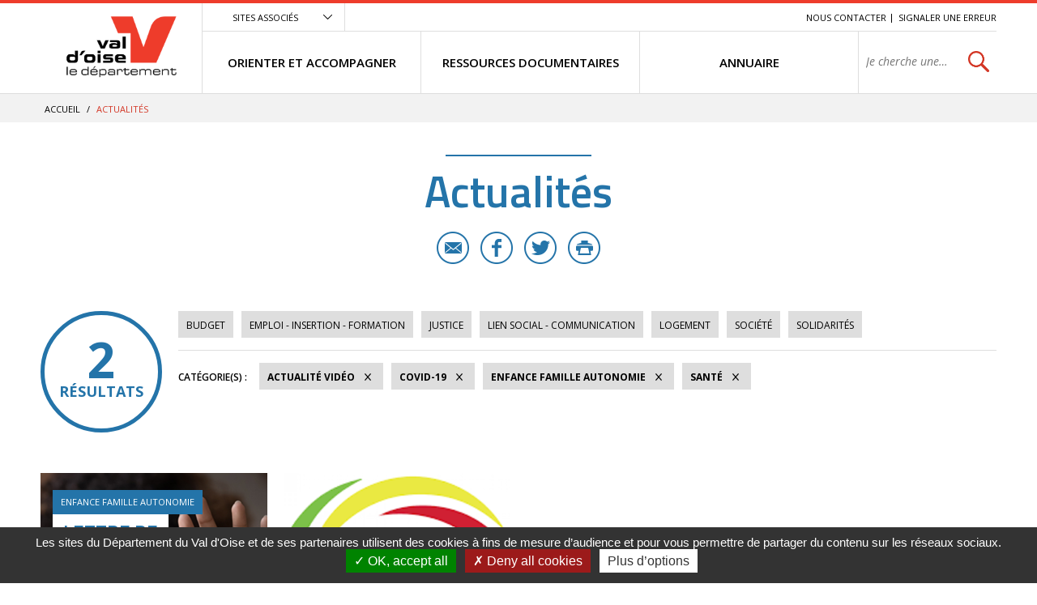

--- FILE ---
content_type: text/html; charset=utf-8
request_url: https://vosolidarites.valdoise.fr/actualites/1726-actualites.htm?video=1&categorie=a%3A3%3A%7Bi%3A0%3Bi%3A47%3Bi%3A3%3Bi%3A54%3Bi%3A4%3Bi%3A36%3B%7D
body_size: 6496
content:
<!DOCTYPE html>
<html lang="fr">
<head>
<meta charset="UTF-8">
<title>Actualités - VO SOLIDARITES</title>
<meta http-equiv="X-UA-Compatible" content="IE=edge">
<meta name="Description" content="">
<meta name="Keywords" content="">
<meta name="viewport" content="width=device-width, initial-scale=1.0">
<link rel="shortcut icon" href="/uploads/Image/d6/SIT_ESI_599_SIT_CD95_257_favicon.ico" type="image/x-icon">
<script>var SERVER_ROOT = '/'; var SIT_IMAGE = '/images/GBI_CD95/';</script>

<script src="/include/js/tarteaucitron.js/tarteaucitron.js"></script>
<style>#tarteaucitronDisclaimerAlert a {
    text-decoration: underline;
}
#tarteaucitronDisclaimerAlert a:hover {
    text-decoration: none;
}
.iframe-ratio > div {
    position: absolute;
    top: 0;
    left: 0;
    width: 100% !important;
    height: 100% !important;
}
#tarteaucitronServices ul li {
    display: inherit;
}
#tarteaucitronRoot .tarteaucitronAlertSmallTop, #tarteaucitronRoot .tarteaucitronAlertSmallBottom {
    left: 0;
    right: initial;
}</style>
<script>tarteaucitron.init({
    "privacyUrl": (typeof(tarteaucitronPrivacyUrl) === 'undefined') ? '' : tarteaucitronPrivacyUrl, /* Privacy policy url */
    "hashtag": "#tarteaucitron", /* Open the panel with this hashtag */
    "cookieName": "tarteaucitron", /* Cookie name */
    "orientation": "bottom", /* Banner position (top - bottom) */
    "showAlertSmall": false, /* Show the small banner on bottom right */
    "cookieslist": false, /* Show the cookie list */
    "showIcon": false, /* Show cookie icon to manage cookies */
    "iconPosition": "BottomRight", /* Position of the icon between BottomRight, BottomLeft, TopRight and TopLeft */
    "adblocker": false, /* Show a Warning if an adblocker is detected */
    "DenyAllCta" : true, /* Show the accept all button when highPrivacy on */
    "AcceptAllCta" : true, /* Show the accept all button when highPrivacy on */
    "highPrivacy": true, /* Disable auto consent */
    "handleBrowserDNTRequest": false, /* If Do Not Track == 1, disallow all */
    "removeCredit": true, /* Remove credit link */
    "moreInfoLink": true, /* Show more info link */
    "useExternalCss": false, /* If false, the tarteaucitron.css file will be loaded */
    "useExternalJs": false,
    "bodyPosition": "bottom", /* Position of TAC HTML code (accessibilité) */
    //"cookieDomain": ".my-multisite-domaine.fr", /* Shared cookie for multisite */
    "readmoreLink": "", /* Change the default readmore link */
    "mandatory": true, /* Show a message about mandatory cookies */
    "closePopup": false /* XXX*/
});</script>
<script>(tarteaucitron.job = tarteaucitron.job || []).push('calameo');
(tarteaucitron.job = tarteaucitron.job || []).push('dailymotion');
(tarteaucitron.job = tarteaucitron.job || []).push('vimeo');
(tarteaucitron.job = tarteaucitron.job || []).push('youtube');</script>
<link rel="stylesheet" href="/uploads/Style/_include_css_GAB_CD95_default.css" media="screen, print">
<link rel="stylesheet" href="/include/css/GAB_CD95/print.css" media="print">
<link rel="stylesheet" href="/include/js/jquery/ui/jquery-ui.min.css" media="screen">
<link rel="stylesheet" href="/include/js/jquery/colorbox/colorbox.css" media="screen">
<meta name="viewport" content="width=device-width, initial-scale=1">
<link rel="apple-touch-icon" sizes="57x57" href="/images/GBI_CD95/favicons/apple-touch-icon-57x57.png">
<link rel="apple-touch-icon" sizes="60x60" href="/images/GBI_CD95/favicons/apple-touch-icon-60x60.png">
<link rel="apple-touch-icon" sizes="72x72" href="/images/GBI_CD95/favicons/apple-touch-icon-72x72.png">
<link rel="apple-touch-icon" sizes="76x76" href="/images/GBI_CD95/favicons/apple-touch-icon-76x76.png">
<link rel="apple-touch-icon" sizes="114x114" href="/images/GBI_CD95/favicons/apple-touch-icon-114x114.png">
<link rel="apple-touch-icon" sizes="120x120" href="/images/GBI_CD95/favicons/apple-touch-icon-120x120.png">
<link rel="apple-touch-icon" sizes="144x144" href="/images/GBI_CD95/favicons/apple-touch-icon-144x144.png">
<link rel="apple-touch-icon" sizes="152x152" href="/images/GBI_CD95/favicons/apple-touch-icon-152x152.png">
<link rel="apple-touch-icon" sizes="180x180" href="/images/GBI_CD95/favicons/apple-touch-icon-180x180.png">
<link rel="icon" type="image/png" href="/images/GBI_CD95/favicons/favicon-32x32.png" sizes="32x32">
<link rel="icon" type="image/png" href="/images/GBI_CD95/favicons/favicon-194x194.png" sizes="194x194">
<link rel="icon" type="image/png" href="/images/GBI_CD95/favicons/favicon-96x96.png" sizes="96x96">
<link rel="icon" type="image/png" href="/images/GBI_CD95/favicons/android-chrome-192x192.png" sizes="192x192">
<link rel="icon" type="image/png" href="/images/GBI_CD95/favicons/favicon-16x16.png" sizes="16x16">
<link rel="manifest" href="/images/GBI_CD95/favicons/manifest.json">
<link rel="mask-icon" href="/images/GBI_CD95/favicons/safari-pinned-tab.svg">
<link rel="shortcut icon" href="/images/GBI_CD95/favicons/favicon.ico">
<meta name="msapplication-TileColor" content="#ffffff">
<meta name="msapplication-TileImage" content="/images/GBI_CD95/favicons/mstile-144x144.png">
<meta name="msapplication-config" content="/images/GBI_CD95/favicons/browserconfig.xml">
<meta name="theme-color" content="#ffffff">
<script>
    var tarteaucitronExpireInDay = true,
        tarteaucitronForceExpire = 90,
        tarteaucitronCustomText = {
          "alertBigPrivacy": "Les sites du Département du Val d'Oise et de ses partenaires utilisent des cookies à fins de mesure d’audience et pour vous permettre de partager du contenu sur les réseaux sociaux.",
          "personalize": "Plus d’options"
        };
</script>

    <meta property="og:url" content="https://vosolidarites.valdoise.fr/1726-actualites.htm"/>
    <meta property="og:title" content="Actualités" />
    <meta property="og:description" content=""/><meta property="og:image" content="https://vosolidarites.valdoise.fr/uploads/Image/06/SIT_ESI_599_SIT_CD95_945_SIT_CD95_595_logo-valdoise.png"/><meta property="og:updated_time" content="1586355272"/>
<script type="text/javascript">
    tarteaucitron.user.gajsUa = 'UA-109960336-1';
    tarteaucitron.user.gajsMore = function () { /* add here your optionnal _ga.push() */ };
    (tarteaucitron.job = tarteaucitron.job || []).push('gajs');

tarteaucitron.user.matomoId = 71;
(tarteaucitron.job = tarteaucitron.job || []).push('matomo');
tarteaucitron.user.matomoHost = "https://matomo.eolas-services.com/";
</script>
<script src="/include/js/modernizr-custom.js" ></script>
<script src="/include/js/jquery/jquery.min.js" ></script>
<script src="/include/js/jquery/ui/jquery-ui.min.js" ></script>
<script src="/include/js/jquery/ui/i18n/datepicker-fr.js" ></script>
<script src="/include/js/jquery/colorbox/jquery.colorbox-min.js" ></script>
<script src="/include/js/jquery/colorbox/i18n/jquery.colorbox-fr.js" ></script>
<script src="/include/js/core.js.php" ></script>
<script src="/include/flashplayer/jwplayer/jwplayer.js" ></script>
<script src="/include/js/audiodescription.js" ></script>
<script src="/include/js/CMS/jquery.blockResponsive.js" ></script>
<script src="/include/js/CMS/showHide.js" ></script>
<script src="/include/js/link.ajaxifier.js" ></script>
<script src="/include/gabarit_site/GAB_CD95/script.js" ></script>
<script src="/include/js/jquery/customselect/jquery.customSelect.min.js" ></script>
<script src="/include/js/CMS/customMultiSelect.js" ></script>
<script src="/include/js/CMS/jquery.infiniteScroll.js" ></script>
</head>
<body>
<script>document.body.className="withJS"</script>
<div id="documentOuter">
    <div id="lateralContainer">
        <div class="menuLateral"></div>
    </div>
    <div id="document" class="interne theme_actualite">
      

<header role="banner" id="bandeauHaut">
            <div id="listeSiteAssocie">
            <div class="innerCenter">
                <ul>
                                                        <li><a href="https://www.valdoise.fr" class="external"><img src="/uploads/Image/ba/IMF_MEASITEASSOCIE/GAB_CD95/7707_576_site-departement-du-Val-d-Oise.jpg" alt="Conseil départemental du Val d&#039;Oise nouvel onglet"></a></li>
                                                                            <li><a href="https://www.mdph.valdoise.fr/" class="external"><img src="/uploads/Image/bb/IMF_MEASITEASSOCIE/GAB_CD95/7708_617_site-MDPH.jpg" alt="Maison départemental du Handicap nouvel onglet"></a></li>
                                                                            <li><a href="https://www.senior.valdoise.fr/" class="external"><img src="/uploads/Image/8f/IMF_MEASITEASSOCIE/GAB_CD95/7711_813_site-seniors-valdoise.jpg" alt="Site seniors valdoise nouvel onglet"></a></li>
                                                                            <li><a href="https://www.valdoisehabitat.fr/" class="external"><img src="/uploads/Image/2d/IMF_MEASITEASSOCIE/GAB_CD95/7705_448_Val-d-Oise-Habitat.jpg" alt="Val d&#039;Oise Habitat nouvel onglet"></a></li>
                                                    </ul>
            </div>
        </div>
        <div class="innerCenter">
                <div class="desktop-table">
            <div class="desktop-cell logoTitre">
                                                                            <a href="https://vosolidarites.valdoise.fr/"><img alt="Val d'Oise le département - accueil" src="/uploads/Image/06/SIT_ESI_599_SIT_CD95_945_SIT_CD95_595_logo-valdoise.png"></a>
                                                </div>

            <div class="desktop-cell navigation">
                
                                        <div class="scroll-hidden clearfix">
                                                <div class="accesSiteAssocie">
                            <a id="btnSiteAssocie" href="#siteAssocie" data-type="showhide" data-selector="#listeSiteAssocie" data-slide="300" data-state="0" data-cssclass="close@open">Sites associés</a>
                        </div>
                                                                        <ul id="accesRapide">
                            <li><a class="lienEvitement" href="#menu">Menu</a></li>
                            <li><a class="lienEvitement" href="#contenu">Contenu</a></li>
                                                            <li><a class="lienEvitement accBlocSearch" href="#blocRech">Recherche</a></li>
                                                                                        <li><a href="https://vosolidarites.valdoise.fr/1725-nous-contacter.htm">Nous contacter</a></li>
                                                            <li><a href="https://vosolidarites.valdoise.fr/2389-signaler-une-erreur.htm">Signaler une erreur</a></li>
                                                    </ul>
                                            </div>

                                        <nav role="navigation" id="menu" class="desktop-table">
                                                    <ul class="menuNiv1">
                                                                <li class="nav1"><a href="https://vosolidarites.valdoise.fr/1715-orienter-et-accompagner.htm"><span>ORIENTER ET ACCOMPAGNER</span></a>
                                                                            <div class="sousMenu">
                                            <div class="menuNiv2Wrapper">
                                                <ul class="menuNiv2">
                                                                                                        <li class="groupeNav2">
                                                        <ul>
                                                                                                                        <li class="nav2"><a href="https://vosolidarites.valdoise.fr/1716-sante-handicap.htm"><span>SANTÉ / HANDICAP</span></a></li>
                                                                                                                        <li class="nav2"><a href="https://vosolidarites.valdoise.fr/1719-acces-aux-droits-budge-aides-financieres.htm"><span>ACCÈS AUX DROITS / BUDGET / AIDES FINANCIÈRES</span></a></li>
                                                                                                                        <li class="nav2"><a href="https://vosolidarites.valdoise.fr/1722-jusitice-et-droits.htm"><span>JUSTICE / DROITS</span></a></li>
                                                                                                                    </ul>
                                                    </li>
                                                                                                        <li class="groupeNav2">
                                                        <ul>
                                                                                                                        <li class="nav2"><a href="https://vosolidarites.valdoise.fr/1717-logement.htm"><span>LOGEMENT / HÉBERGEMENT</span></a></li>
                                                                                                                        <li class="nav2"><a href="https://vosolidarites.valdoise.fr/1720-enfance-famille.htm"><span>ENFANCE / FAMILLE / AUTONOMIE</span></a></li>
                                                                                                                        <li class="nav2"><a href="https://vosolidarites.valdoise.fr/1723-emploi-insertion-formation.htm"><span>EMPLOI / FORMATION / INSERTION</span></a></li>
                                                                                                                    </ul>
                                                    </li>
                                                                                                        <li class="groupeNav2">
                                                        <ul>
                                                                                                                        <li class="nav2"><a href="https://vosolidarites.valdoise.fr/1718-transports-et-mobilite.htm"><span>TRANSPORTS / MOBILITÉ</span></a></li>
                                                                                                                        <li class="nav2"><a href="https://vosolidarites.valdoise.fr/1721-le-lien-social-linguistique-et-communication.htm"><span>LIEN SOCIAL / LINGUISTIQUE / COMMUNICATION</span></a></li>
                                                                                                                    </ul>
                                                    </li>
                                                                                                                                                                                                                        <li class="encartMEA">
                                                                                                                        <div class="image"><img src="/uploads/Image/06/IMF_MEAMENU/GAB_CD95/64552_520_FSL.png" alt=""></div>
                                                                                                                        <div class="innerEncartMEA">
                                                                <div class="zoomSur">Zoom sur</div>
                                                                <div class="titre">
                                                                                                                                            <a href="https://vosolidarites.valdoise.fr/1792-fonds-de-solidarite-logement.htm">
                                                                                                                                        FSL - nouveaux imprimés                                                                                                                                        </a>
                                                                                                                                    </div>
                                                                                                                            </div>
                                                        </li>
                                                                                                                                                            </ul>
                                            </div>
                                        </div>
                                                                    </li>
                                                                <li class="nav1"><a href="https://vosolidarites.valdoise.fr/1646-ressources.htm"><span>RESSOURCES DOCUMENTAIRES</span></a>
                                                                    </li>
                                                                <li class="nav1"><a href="https://vosolidarites.valdoise.fr/1647-se-documenter.htm"><span>ANNUAIRE</span></a>
                                                                    </li>
                                                                                                <li class="recherche">
                                                                                                            <div role="search" class="js-block-responsive" data-mobile="#document::first" data-tablet="#document::first" data-desktop="#menu .recherche::first">
                                            <form method="get" action="https://vosolidarites.valdoise.fr/1929-recherche.htm" id="champRecherche">
                                                <div class="desktop_hidden"><a id="closeRecherche" class="btnFermerBlanc">Fermer</a></div>
                                                <div class="table">
                                                    <label for="searchString" class="visuallyhidden">Rechercher sur le site</label>
                                                    <span><input class="acpSearch" type="search" id="searchString" name="searchString" value="" placeholder="Je cherche une information, un service..."></span>
                                                    <span><input type="submit" id="searchSubmit" name="search" value="OK" title="lancer la recherche"> <input type="hidden" name="idtf" value="1929"></span>
                                                </div>
                                                <div id="acpContainer"></div>
                                            </form>
                                                                                    </div>
                                                                                                    </li>
                            </ul>
                                            </nav>
                            </div>
        </div>

                <div class="mobile-table">
            <div class="mobile-cell">
                                <button id="toggleMenu" data-page="1726">Menu</button>
            </div>
            <div class="mobile-cell logoTitre">
                                                                            <a href="https://vosolidarites.valdoise.fr/"><img alt="ESI" src="/uploads/Image/06/SIT_ESI_599_SIT_CD95_945_SIT_CD95_595_logo-valdoise.png"></a>
                                                </div>
            <div class="mobile-cell recherche">
                <button id="toggleSearch">Rechercher</button>
            </div>
        </div>
    </div>
</header>



            <div id="ariane">
        <div class="innerCenter">            <div itemscope itemtype="http://data-vocabulary.org/Breadcrumb">
                <a href="https://vosolidarites.valdoise.fr/" itemprop="url"><span itemprop="title">Accueil</span></a>  /
            </div>
                        <div itemscope itemtype="http://data-vocabulary.org/Breadcrumb">
                <span itemprop="title">Actualités</span>
            </div>
        </div>
    </div>
    
        
              <main role="main" id="corps">
        <div class="innerCenter">
                    
<div id="contenu">
    <div class="titrePage">
                    <h1>Actualités</h1>
            <div class="userTools">
    <ul>
                <li>
            <a href="mailto:?subject=VO%20SOLIDARITES%20-%20Conseil%20d%C3%A9partemental%20du%20Val%20d%E2%80%99Oise&body=Bonjour%2C%20nous%20vous%20invitions%20%C3%A0%20lire%20cette%20page%20%C2%AB%20Actualit%C3%A9s%20%C2%BB%20%3A%20http%3A%2F%2Fvosolidarites.valdoise.frhttps://vosolidarites.valdoise.fr/1726-actualites.htm%2C%20via%20valdoise.fr%20le%20site%20du%20Conseil%20d%C3%A9partemental%20du%20Val%20d%E2%80%99Oise" title="Partager cette page par e-mail" class="email">E-mail</a>
        </li>
                        <li>
            <a target="_blank" href="https://www.facebook.com/sharer/sharer.php?u=https://vosolidarites.valdoise.fr/1726-actualites.htm" title="Partager cette page sur Facebook" class="facebook">Facebook</a>
        </li>
                        <li>
            <a href="https://twitter.com/intent/tweet?text=Actualit%C3%A9s+https://vosolidarites.valdoise.fr/1726-actualites.htm+via+%40valdoise" title="Partager cette page sur Twitter" class="twitter">Twitter</a>
        </li>
                        <li>
            <a id="userPrint" rel="nofollow" href="#" title="Lancer l'impression" class="print">Imprimer</a>
        </li>
            </ul>
</div>
            </div>
<div id="par15550" class="paragraphe txt"><div class="innerParagraphe"></div></div><div id="par11759" class="paragraphe tpl TPL_ACTUALITELISTE"><div class="innerParagraphe">
<div class="ajaxifier-container-custom">

    <div class="resultat-table">
        <div>
            <span class="resultat-disc">
                <span class="nb">2</span>
                <span class="txt">résultats</span>
            </span>
        </div>

        <div>
                        <div class="filtre">
                <ul>
                                                                <li>
                        <a data-type="ajaxifier" href="https://vosolidarites.valdoise.fr/actualites/1726-actualites.htm?categorie=a%3A4%3A%7Bi%3A0%3Bi%3A47%3Bi%3A1%3Bi%3A54%3Bi%3A2%3Bi%3A36%3Bi%3A3%3Bi%3A39%3B%7D&amp;video=1">Budget</a>
                    </li>
                                        <li>
                        <a data-type="ajaxifier" href="https://vosolidarites.valdoise.fr/actualites/1726-actualites.htm?categorie=a%3A4%3A%7Bi%3A0%3Bi%3A47%3Bi%3A1%3Bi%3A54%3Bi%3A2%3Bi%3A36%3Bi%3A3%3Bi%3A40%3B%7D&amp;video=1">Emploi - Insertion - Formation</a>
                    </li>
                                        <li>
                        <a data-type="ajaxifier" href="https://vosolidarites.valdoise.fr/actualites/1726-actualites.htm?categorie=a%3A4%3A%7Bi%3A0%3Bi%3A47%3Bi%3A1%3Bi%3A54%3Bi%3A2%3Bi%3A36%3Bi%3A3%3Bi%3A53%3B%7D&amp;video=1">Justice</a>
                    </li>
                                        <li>
                        <a data-type="ajaxifier" href="https://vosolidarites.valdoise.fr/actualites/1726-actualites.htm?categorie=a%3A4%3A%7Bi%3A0%3Bi%3A47%3Bi%3A1%3Bi%3A54%3Bi%3A2%3Bi%3A36%3Bi%3A3%3Bi%3A52%3B%7D&amp;video=1">Lien social - Communication</a>
                    </li>
                                        <li>
                        <a data-type="ajaxifier" href="https://vosolidarites.valdoise.fr/actualites/1726-actualites.htm?categorie=a%3A4%3A%7Bi%3A0%3Bi%3A47%3Bi%3A1%3Bi%3A54%3Bi%3A2%3Bi%3A36%3Bi%3A3%3Bi%3A37%3B%7D&amp;video=1">Logement</a>
                    </li>
                                        <li>
                        <a data-type="ajaxifier" href="https://vosolidarites.valdoise.fr/actualites/1726-actualites.htm?categorie=a%3A4%3A%7Bi%3A0%3Bi%3A47%3Bi%3A1%3Bi%3A54%3Bi%3A2%3Bi%3A36%3Bi%3A3%3Bi%3A83%3B%7D&amp;video=1">Société</a>
                    </li>
                                        <li>
                        <a data-type="ajaxifier" href="https://vosolidarites.valdoise.fr/actualites/1726-actualites.htm?categorie=a%3A4%3A%7Bi%3A0%3Bi%3A47%3Bi%3A1%3Bi%3A54%3Bi%3A2%3Bi%3A36%3Bi%3A3%3Bi%3A82%3B%7D&amp;video=1">Solidarités</a>
                    </li>
                                    </ul>
            </div>
            
            <hr>
            <div class="filtre">
                <span class="label">Catégorie(s)&nbsp;:</span>
                <ul>
                                        <li>
                        <a class="actif" data-type="ajaxifier" href="https://vosolidarites.valdoise.fr/actualites/1726-actualites.htm?categorie=a%3A3%3A%7Bi%3A0%3Bi%3A47%3Bi%3A3%3Bi%3A54%3Bi%3A4%3Bi%3A36%3B%7D">Actualité vidéo</a>
                    </li>
                                                                                    <li>
                        <a class="actif" data-type="ajaxifier" href="https://vosolidarites.valdoise.fr/actualites/1726-actualites.htm?categorie=a%3A2%3A%7Bi%3A0%3Bi%3A47%3Bi%3A4%3Bi%3A36%3B%7D&amp;video=1">COVID-19</a>
                    </li>
                                            <li>
                        <a class="actif" data-type="ajaxifier" href="https://vosolidarites.valdoise.fr/actualites/1726-actualites.htm?categorie=a%3A2%3A%7Bi%3A3%3Bi%3A54%3Bi%3A4%3Bi%3A36%3B%7D&amp;video=1">Enfance Famille Autonomie</a>
                    </li>
                                            <li>
                        <a class="actif" data-type="ajaxifier" href="https://vosolidarites.valdoise.fr/actualites/1726-actualites.htm?categorie=a%3A2%3A%7Bi%3A0%3Bi%3A47%3Bi%3A3%3Bi%3A54%3B%7D&amp;video=1">Santé</a>
                    </li>
                                                            </ul>
            </div>
        </div>
    </div>

            <ul class="liste blocPar4 js-infiniteScroll" data-url="/include/ajax/ajax.actualiteListe.php?categorie=a:3:{i:0;i:47;i:3;i:54;i:4;i:36;}&video=1">
        
        <li class="item actualite">
        <div class="itemInfo">
            <div class="itemZoom">
                                <a href="https://vosolidarites.valdoise.fr/actualite/2107/1726-lettre-de-l-observatoire-national-des-violences-faites-aux-femmes-edition-2022.htm"><img src="/uploads/Image/93/IMF_LISTEVIGNETTE/GAB_CD95/67442_289_Victime-de-violence.png" alt=""></a>
                            </div>
            <div class="libelleCategorie">
                <a href="https://vosolidarites.valdoise.fr/actualite/2107/1726-lettre-de-l-observatoire-national-des-violences-faites-aux-femmes-edition-2022.htm">
                    <div class="categorie">Enfance Famille Autonomie</div>
                                        <h2><span>Lettre de l&#039;observatoire national des violences faites aux femmes : édition 2022</span></h2>
                </a>
            </div>
        </div>
                <div class="resume">
            <a href="https://vosolidarites.valdoise.fr/actualite/2107/1726-lettre-de-l-observatoire-national-des-violences-faites-aux-femmes-edition-2022.htm">
                <span class="lien video">En savoir plus</span>
                <p>Les violences conjugales augmentent mais les victimes osent de plus en plus déclarer aux services de police ou de gendarmerie.</p>
            </a>
        </div>
        <div class="itemPartage">
                        <a href="mailto:?subject=Lettre%20de%20l%27observatoire%20national%20des%20violences%20faites%20aux%20femmes%20%3A%20%C3%A9dition%202022%20-%20Conseil%20d%C3%A9partemental%20du%20Val%20d%E2%80%99Oise&body=Bonjour%2C%20nous%20vous%20invitions%20%C3%A0%20lire%20cet%20article%20%C2%AB%20Lettre%20de%20l%27observatoire%20national%20des%20violences%20faites%20aux%20femmes%20%3A%20%C3%A9dition%202022%20%C2%BB%20%3A%20https://vosolidarites.valdoise.fr/actualite/2107/1726-lettre-de-l-observatoire-national-des-violences-faites-aux-femmes-edition-2022.htm%2C%20via%20valdoise.fr%20le%20site%20du%20Conseil%20d%C3%A9partemental%20du%20Val%20d%E2%80%99Oise" class="email" title="Partager cette actualité par e-mail">E-mail</a>
                                    <a href="https://www.facebook.com/sharer/sharer.php?u=https://vosolidarites.valdoise.fr/actualite/2107/1726-lettre-de-l-observatoire-national-des-violences-faites-aux-femmes-edition-2022.htm" class="facebook" title="Partager cette actualité sur Facebook">Facebook</a>
                                    <a href="https://twitter.com/intent/tweet?text=Lettre+de+l%27observatoire+national+des+violences+faites+aux+femmes+%3A+%C3%A9dition+2022+https://vosolidarites.valdoise.fr/actualite/2107/1726-lettre-de-l-observatoire-national-des-violences-faites-aux-femmes-edition-2022.htm+via+%40valdoise" class="twitter" title="Partager cette actualité sur Twitter">Twitter</a>
                    </div>
            </li>
        <li class="item actualite">
        <div class="itemInfo">
            <div class="itemZoom">
                                <a href="https://vosolidarites.valdoise.fr/actualite/1325/1726-communautes-360.htm"><img src="/uploads/Image/d1/IMF_LISTEVIGNETTE/GAB_CD95/31345_462_Communautes-360.png" alt=""></a>
                            </div>
            <div class="libelleCategorie">
                <a href="https://vosolidarites.valdoise.fr/actualite/1325/1726-communautes-360.htm">
                    <div class="categorie">Santé</div>
                                        <h2><span>Communautés 360</span></h2>
                </a>
            </div>
        </div>
                <div class="resume">
            <a href="https://vosolidarites.valdoise.fr/actualite/1325/1726-communautes-360.htm">
                <span class="lien video">En savoir plus</span>
                <p>Un Numéro national unique dédié à l’accompagnement et à l’accès aux droits des personnes handicapées</p>
            </a>
        </div>
        <div class="itemPartage">
                        <a href="mailto:?subject=Communaut%C3%A9s%20360%20-%20Conseil%20d%C3%A9partemental%20du%20Val%20d%E2%80%99Oise&body=Bonjour%2C%20nous%20vous%20invitions%20%C3%A0%20lire%20cet%20article%20%C2%AB%20Communaut%C3%A9s%20360%20%C2%BB%20%3A%20https://vosolidarites.valdoise.fr/actualite/1325/1726-communautes-360.htm%2C%20via%20valdoise.fr%20le%20site%20du%20Conseil%20d%C3%A9partemental%20du%20Val%20d%E2%80%99Oise" class="email" title="Partager cette actualité par e-mail">E-mail</a>
                                    <a href="https://www.facebook.com/sharer/sharer.php?u=https://vosolidarites.valdoise.fr/actualite/1325/1726-communautes-360.htm" class="facebook" title="Partager cette actualité sur Facebook">Facebook</a>
                                    <a href="https://twitter.com/intent/tweet?text=Communaut%C3%A9s+360+https://vosolidarites.valdoise.fr/actualite/1325/1726-communautes-360.htm+via+%40valdoise" class="twitter" title="Partager cette actualité sur Twitter">Twitter</a>
                    </div>
            </li>
        </ul>
    
    <div class="blocNavigation" id="p"><div class="resultatNavigation">2 résultats sur 2</div></div>
</div>
</div></div></div>
                  </div>
      </main>
          <footer role="contentinfo" id="footer">
        <h2>Restez connectés</h2>
        <div class="innerCenter">

            
                        <div class="tiers centre">
                <div>
                    <h3>Les dernières infos sur @valdoise</h3>
                    <a class="twitter-timeline"  href="https://twitter.com/valdoise" data-height="350">Tweets de @valdoise</a>
                    <script async src="//platform.twitter.com/widgets.js" charset="utf-8"></script>
                </div>
            </div>

            <div class="tiers droite">
                                                                            </div>
        </div>
    </footer>

    <nav id="bandeauBas" role="navigation">
                    <div class="innerCenter">
                <ul>
                                                <li><a href="https://vosolidarites.valdoise.fr/1724-plan-du-site.htm">Plan du site</a></li>
                                                <li><a href="https://vosolidarites.valdoise.fr/1725-nous-contacter.htm">Nous contacter</a></li>
                                                <li><a href="https://vosolidarites.valdoise.fr/2389-signaler-une-erreur.htm">Signaler une erreur</a></li>
                                                <li><a href="https://vosolidarites.valdoise.fr/1985-enquete-de-satisfaction.htm">Enquête de satisfaction</a></li>
                                                <li><a href="http://vosolidarites.valdoise.fr/3462-mentions-legales.htm">Mentions légales</a></li>
                                    </ul>
            </div>
            </nav>

    <button id="hautDePage">Revenir en haut de page</button>
    </div>
</div>
<script>
        $(function () {
            tarteaucitron.addInternalScript("/include/js/tarteaucitron-services/matomotagmanager.js");
        });
        </script><script>
$(document).ready(function () {$('.js-block-responsive').eolasBlockResponsive({
    breakpoints: {
        mobile:  [null, 640],
        tablet:  [640,  899],
        desktop: [899,  null]
    }
});
$("#btnSiteAssocie").eolasShowHide();
$('#userPrint').on('click', function() { window.print(); return false; });

    $('.ajaxifier-container-custom').on('ajax.done', function() {
        $('[data-type="ajaxifier"]', $(this)).data('target', $(this)).CMSlinkAjaxifier();

        $('.js-infiniteScroll', $(this)).eolasInfiniteScroll();
    });
    $('.ajaxifier-container-custom').trigger('ajax.done');

});
</script></body>
</html>
